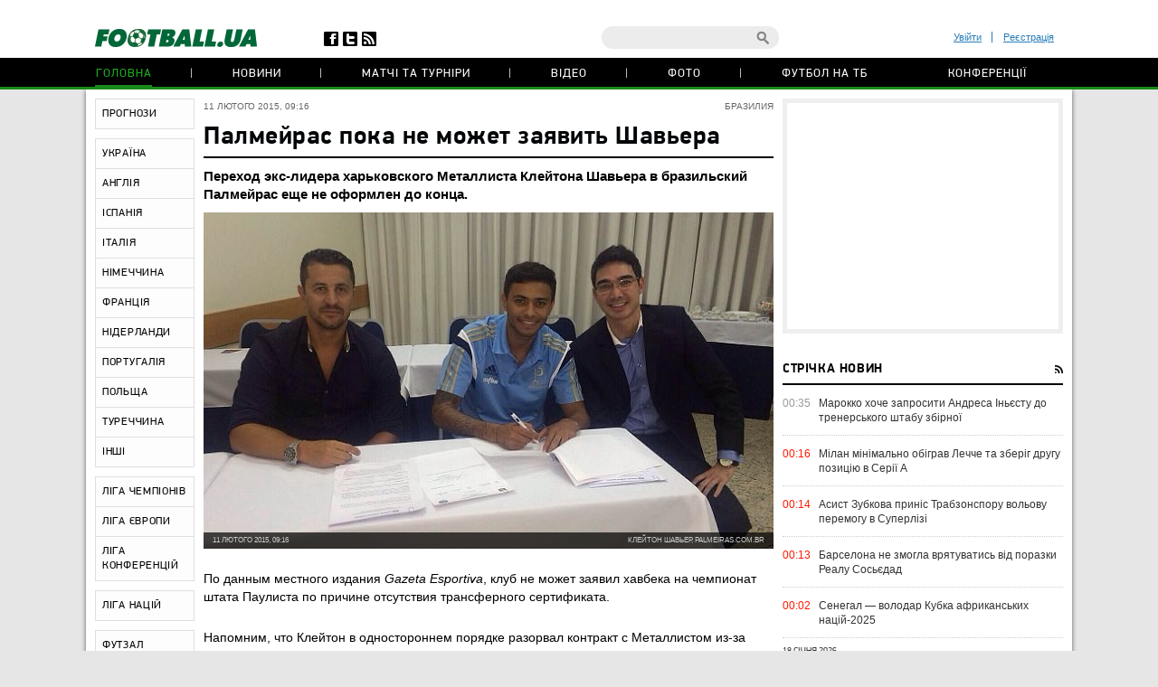

--- FILE ---
content_type: text/html; charset=utf-8
request_url: https://www.google.com/recaptcha/api2/anchor?ar=1&k=6Lftc2gUAAAAAGjG5_XH7yQ8aJYcku1vmqPTSXJ6&co=aHR0cHM6Ly9mb290YmFsbC51YTo0NDM.&hl=en&v=PoyoqOPhxBO7pBk68S4YbpHZ&size=normal&anchor-ms=20000&execute-ms=30000&cb=kjwtpij1elm4
body_size: 49480
content:
<!DOCTYPE HTML><html dir="ltr" lang="en"><head><meta http-equiv="Content-Type" content="text/html; charset=UTF-8">
<meta http-equiv="X-UA-Compatible" content="IE=edge">
<title>reCAPTCHA</title>
<style type="text/css">
/* cyrillic-ext */
@font-face {
  font-family: 'Roboto';
  font-style: normal;
  font-weight: 400;
  font-stretch: 100%;
  src: url(//fonts.gstatic.com/s/roboto/v48/KFO7CnqEu92Fr1ME7kSn66aGLdTylUAMa3GUBHMdazTgWw.woff2) format('woff2');
  unicode-range: U+0460-052F, U+1C80-1C8A, U+20B4, U+2DE0-2DFF, U+A640-A69F, U+FE2E-FE2F;
}
/* cyrillic */
@font-face {
  font-family: 'Roboto';
  font-style: normal;
  font-weight: 400;
  font-stretch: 100%;
  src: url(//fonts.gstatic.com/s/roboto/v48/KFO7CnqEu92Fr1ME7kSn66aGLdTylUAMa3iUBHMdazTgWw.woff2) format('woff2');
  unicode-range: U+0301, U+0400-045F, U+0490-0491, U+04B0-04B1, U+2116;
}
/* greek-ext */
@font-face {
  font-family: 'Roboto';
  font-style: normal;
  font-weight: 400;
  font-stretch: 100%;
  src: url(//fonts.gstatic.com/s/roboto/v48/KFO7CnqEu92Fr1ME7kSn66aGLdTylUAMa3CUBHMdazTgWw.woff2) format('woff2');
  unicode-range: U+1F00-1FFF;
}
/* greek */
@font-face {
  font-family: 'Roboto';
  font-style: normal;
  font-weight: 400;
  font-stretch: 100%;
  src: url(//fonts.gstatic.com/s/roboto/v48/KFO7CnqEu92Fr1ME7kSn66aGLdTylUAMa3-UBHMdazTgWw.woff2) format('woff2');
  unicode-range: U+0370-0377, U+037A-037F, U+0384-038A, U+038C, U+038E-03A1, U+03A3-03FF;
}
/* math */
@font-face {
  font-family: 'Roboto';
  font-style: normal;
  font-weight: 400;
  font-stretch: 100%;
  src: url(//fonts.gstatic.com/s/roboto/v48/KFO7CnqEu92Fr1ME7kSn66aGLdTylUAMawCUBHMdazTgWw.woff2) format('woff2');
  unicode-range: U+0302-0303, U+0305, U+0307-0308, U+0310, U+0312, U+0315, U+031A, U+0326-0327, U+032C, U+032F-0330, U+0332-0333, U+0338, U+033A, U+0346, U+034D, U+0391-03A1, U+03A3-03A9, U+03B1-03C9, U+03D1, U+03D5-03D6, U+03F0-03F1, U+03F4-03F5, U+2016-2017, U+2034-2038, U+203C, U+2040, U+2043, U+2047, U+2050, U+2057, U+205F, U+2070-2071, U+2074-208E, U+2090-209C, U+20D0-20DC, U+20E1, U+20E5-20EF, U+2100-2112, U+2114-2115, U+2117-2121, U+2123-214F, U+2190, U+2192, U+2194-21AE, U+21B0-21E5, U+21F1-21F2, U+21F4-2211, U+2213-2214, U+2216-22FF, U+2308-230B, U+2310, U+2319, U+231C-2321, U+2336-237A, U+237C, U+2395, U+239B-23B7, U+23D0, U+23DC-23E1, U+2474-2475, U+25AF, U+25B3, U+25B7, U+25BD, U+25C1, U+25CA, U+25CC, U+25FB, U+266D-266F, U+27C0-27FF, U+2900-2AFF, U+2B0E-2B11, U+2B30-2B4C, U+2BFE, U+3030, U+FF5B, U+FF5D, U+1D400-1D7FF, U+1EE00-1EEFF;
}
/* symbols */
@font-face {
  font-family: 'Roboto';
  font-style: normal;
  font-weight: 400;
  font-stretch: 100%;
  src: url(//fonts.gstatic.com/s/roboto/v48/KFO7CnqEu92Fr1ME7kSn66aGLdTylUAMaxKUBHMdazTgWw.woff2) format('woff2');
  unicode-range: U+0001-000C, U+000E-001F, U+007F-009F, U+20DD-20E0, U+20E2-20E4, U+2150-218F, U+2190, U+2192, U+2194-2199, U+21AF, U+21E6-21F0, U+21F3, U+2218-2219, U+2299, U+22C4-22C6, U+2300-243F, U+2440-244A, U+2460-24FF, U+25A0-27BF, U+2800-28FF, U+2921-2922, U+2981, U+29BF, U+29EB, U+2B00-2BFF, U+4DC0-4DFF, U+FFF9-FFFB, U+10140-1018E, U+10190-1019C, U+101A0, U+101D0-101FD, U+102E0-102FB, U+10E60-10E7E, U+1D2C0-1D2D3, U+1D2E0-1D37F, U+1F000-1F0FF, U+1F100-1F1AD, U+1F1E6-1F1FF, U+1F30D-1F30F, U+1F315, U+1F31C, U+1F31E, U+1F320-1F32C, U+1F336, U+1F378, U+1F37D, U+1F382, U+1F393-1F39F, U+1F3A7-1F3A8, U+1F3AC-1F3AF, U+1F3C2, U+1F3C4-1F3C6, U+1F3CA-1F3CE, U+1F3D4-1F3E0, U+1F3ED, U+1F3F1-1F3F3, U+1F3F5-1F3F7, U+1F408, U+1F415, U+1F41F, U+1F426, U+1F43F, U+1F441-1F442, U+1F444, U+1F446-1F449, U+1F44C-1F44E, U+1F453, U+1F46A, U+1F47D, U+1F4A3, U+1F4B0, U+1F4B3, U+1F4B9, U+1F4BB, U+1F4BF, U+1F4C8-1F4CB, U+1F4D6, U+1F4DA, U+1F4DF, U+1F4E3-1F4E6, U+1F4EA-1F4ED, U+1F4F7, U+1F4F9-1F4FB, U+1F4FD-1F4FE, U+1F503, U+1F507-1F50B, U+1F50D, U+1F512-1F513, U+1F53E-1F54A, U+1F54F-1F5FA, U+1F610, U+1F650-1F67F, U+1F687, U+1F68D, U+1F691, U+1F694, U+1F698, U+1F6AD, U+1F6B2, U+1F6B9-1F6BA, U+1F6BC, U+1F6C6-1F6CF, U+1F6D3-1F6D7, U+1F6E0-1F6EA, U+1F6F0-1F6F3, U+1F6F7-1F6FC, U+1F700-1F7FF, U+1F800-1F80B, U+1F810-1F847, U+1F850-1F859, U+1F860-1F887, U+1F890-1F8AD, U+1F8B0-1F8BB, U+1F8C0-1F8C1, U+1F900-1F90B, U+1F93B, U+1F946, U+1F984, U+1F996, U+1F9E9, U+1FA00-1FA6F, U+1FA70-1FA7C, U+1FA80-1FA89, U+1FA8F-1FAC6, U+1FACE-1FADC, U+1FADF-1FAE9, U+1FAF0-1FAF8, U+1FB00-1FBFF;
}
/* vietnamese */
@font-face {
  font-family: 'Roboto';
  font-style: normal;
  font-weight: 400;
  font-stretch: 100%;
  src: url(//fonts.gstatic.com/s/roboto/v48/KFO7CnqEu92Fr1ME7kSn66aGLdTylUAMa3OUBHMdazTgWw.woff2) format('woff2');
  unicode-range: U+0102-0103, U+0110-0111, U+0128-0129, U+0168-0169, U+01A0-01A1, U+01AF-01B0, U+0300-0301, U+0303-0304, U+0308-0309, U+0323, U+0329, U+1EA0-1EF9, U+20AB;
}
/* latin-ext */
@font-face {
  font-family: 'Roboto';
  font-style: normal;
  font-weight: 400;
  font-stretch: 100%;
  src: url(//fonts.gstatic.com/s/roboto/v48/KFO7CnqEu92Fr1ME7kSn66aGLdTylUAMa3KUBHMdazTgWw.woff2) format('woff2');
  unicode-range: U+0100-02BA, U+02BD-02C5, U+02C7-02CC, U+02CE-02D7, U+02DD-02FF, U+0304, U+0308, U+0329, U+1D00-1DBF, U+1E00-1E9F, U+1EF2-1EFF, U+2020, U+20A0-20AB, U+20AD-20C0, U+2113, U+2C60-2C7F, U+A720-A7FF;
}
/* latin */
@font-face {
  font-family: 'Roboto';
  font-style: normal;
  font-weight: 400;
  font-stretch: 100%;
  src: url(//fonts.gstatic.com/s/roboto/v48/KFO7CnqEu92Fr1ME7kSn66aGLdTylUAMa3yUBHMdazQ.woff2) format('woff2');
  unicode-range: U+0000-00FF, U+0131, U+0152-0153, U+02BB-02BC, U+02C6, U+02DA, U+02DC, U+0304, U+0308, U+0329, U+2000-206F, U+20AC, U+2122, U+2191, U+2193, U+2212, U+2215, U+FEFF, U+FFFD;
}
/* cyrillic-ext */
@font-face {
  font-family: 'Roboto';
  font-style: normal;
  font-weight: 500;
  font-stretch: 100%;
  src: url(//fonts.gstatic.com/s/roboto/v48/KFO7CnqEu92Fr1ME7kSn66aGLdTylUAMa3GUBHMdazTgWw.woff2) format('woff2');
  unicode-range: U+0460-052F, U+1C80-1C8A, U+20B4, U+2DE0-2DFF, U+A640-A69F, U+FE2E-FE2F;
}
/* cyrillic */
@font-face {
  font-family: 'Roboto';
  font-style: normal;
  font-weight: 500;
  font-stretch: 100%;
  src: url(//fonts.gstatic.com/s/roboto/v48/KFO7CnqEu92Fr1ME7kSn66aGLdTylUAMa3iUBHMdazTgWw.woff2) format('woff2');
  unicode-range: U+0301, U+0400-045F, U+0490-0491, U+04B0-04B1, U+2116;
}
/* greek-ext */
@font-face {
  font-family: 'Roboto';
  font-style: normal;
  font-weight: 500;
  font-stretch: 100%;
  src: url(//fonts.gstatic.com/s/roboto/v48/KFO7CnqEu92Fr1ME7kSn66aGLdTylUAMa3CUBHMdazTgWw.woff2) format('woff2');
  unicode-range: U+1F00-1FFF;
}
/* greek */
@font-face {
  font-family: 'Roboto';
  font-style: normal;
  font-weight: 500;
  font-stretch: 100%;
  src: url(//fonts.gstatic.com/s/roboto/v48/KFO7CnqEu92Fr1ME7kSn66aGLdTylUAMa3-UBHMdazTgWw.woff2) format('woff2');
  unicode-range: U+0370-0377, U+037A-037F, U+0384-038A, U+038C, U+038E-03A1, U+03A3-03FF;
}
/* math */
@font-face {
  font-family: 'Roboto';
  font-style: normal;
  font-weight: 500;
  font-stretch: 100%;
  src: url(//fonts.gstatic.com/s/roboto/v48/KFO7CnqEu92Fr1ME7kSn66aGLdTylUAMawCUBHMdazTgWw.woff2) format('woff2');
  unicode-range: U+0302-0303, U+0305, U+0307-0308, U+0310, U+0312, U+0315, U+031A, U+0326-0327, U+032C, U+032F-0330, U+0332-0333, U+0338, U+033A, U+0346, U+034D, U+0391-03A1, U+03A3-03A9, U+03B1-03C9, U+03D1, U+03D5-03D6, U+03F0-03F1, U+03F4-03F5, U+2016-2017, U+2034-2038, U+203C, U+2040, U+2043, U+2047, U+2050, U+2057, U+205F, U+2070-2071, U+2074-208E, U+2090-209C, U+20D0-20DC, U+20E1, U+20E5-20EF, U+2100-2112, U+2114-2115, U+2117-2121, U+2123-214F, U+2190, U+2192, U+2194-21AE, U+21B0-21E5, U+21F1-21F2, U+21F4-2211, U+2213-2214, U+2216-22FF, U+2308-230B, U+2310, U+2319, U+231C-2321, U+2336-237A, U+237C, U+2395, U+239B-23B7, U+23D0, U+23DC-23E1, U+2474-2475, U+25AF, U+25B3, U+25B7, U+25BD, U+25C1, U+25CA, U+25CC, U+25FB, U+266D-266F, U+27C0-27FF, U+2900-2AFF, U+2B0E-2B11, U+2B30-2B4C, U+2BFE, U+3030, U+FF5B, U+FF5D, U+1D400-1D7FF, U+1EE00-1EEFF;
}
/* symbols */
@font-face {
  font-family: 'Roboto';
  font-style: normal;
  font-weight: 500;
  font-stretch: 100%;
  src: url(//fonts.gstatic.com/s/roboto/v48/KFO7CnqEu92Fr1ME7kSn66aGLdTylUAMaxKUBHMdazTgWw.woff2) format('woff2');
  unicode-range: U+0001-000C, U+000E-001F, U+007F-009F, U+20DD-20E0, U+20E2-20E4, U+2150-218F, U+2190, U+2192, U+2194-2199, U+21AF, U+21E6-21F0, U+21F3, U+2218-2219, U+2299, U+22C4-22C6, U+2300-243F, U+2440-244A, U+2460-24FF, U+25A0-27BF, U+2800-28FF, U+2921-2922, U+2981, U+29BF, U+29EB, U+2B00-2BFF, U+4DC0-4DFF, U+FFF9-FFFB, U+10140-1018E, U+10190-1019C, U+101A0, U+101D0-101FD, U+102E0-102FB, U+10E60-10E7E, U+1D2C0-1D2D3, U+1D2E0-1D37F, U+1F000-1F0FF, U+1F100-1F1AD, U+1F1E6-1F1FF, U+1F30D-1F30F, U+1F315, U+1F31C, U+1F31E, U+1F320-1F32C, U+1F336, U+1F378, U+1F37D, U+1F382, U+1F393-1F39F, U+1F3A7-1F3A8, U+1F3AC-1F3AF, U+1F3C2, U+1F3C4-1F3C6, U+1F3CA-1F3CE, U+1F3D4-1F3E0, U+1F3ED, U+1F3F1-1F3F3, U+1F3F5-1F3F7, U+1F408, U+1F415, U+1F41F, U+1F426, U+1F43F, U+1F441-1F442, U+1F444, U+1F446-1F449, U+1F44C-1F44E, U+1F453, U+1F46A, U+1F47D, U+1F4A3, U+1F4B0, U+1F4B3, U+1F4B9, U+1F4BB, U+1F4BF, U+1F4C8-1F4CB, U+1F4D6, U+1F4DA, U+1F4DF, U+1F4E3-1F4E6, U+1F4EA-1F4ED, U+1F4F7, U+1F4F9-1F4FB, U+1F4FD-1F4FE, U+1F503, U+1F507-1F50B, U+1F50D, U+1F512-1F513, U+1F53E-1F54A, U+1F54F-1F5FA, U+1F610, U+1F650-1F67F, U+1F687, U+1F68D, U+1F691, U+1F694, U+1F698, U+1F6AD, U+1F6B2, U+1F6B9-1F6BA, U+1F6BC, U+1F6C6-1F6CF, U+1F6D3-1F6D7, U+1F6E0-1F6EA, U+1F6F0-1F6F3, U+1F6F7-1F6FC, U+1F700-1F7FF, U+1F800-1F80B, U+1F810-1F847, U+1F850-1F859, U+1F860-1F887, U+1F890-1F8AD, U+1F8B0-1F8BB, U+1F8C0-1F8C1, U+1F900-1F90B, U+1F93B, U+1F946, U+1F984, U+1F996, U+1F9E9, U+1FA00-1FA6F, U+1FA70-1FA7C, U+1FA80-1FA89, U+1FA8F-1FAC6, U+1FACE-1FADC, U+1FADF-1FAE9, U+1FAF0-1FAF8, U+1FB00-1FBFF;
}
/* vietnamese */
@font-face {
  font-family: 'Roboto';
  font-style: normal;
  font-weight: 500;
  font-stretch: 100%;
  src: url(//fonts.gstatic.com/s/roboto/v48/KFO7CnqEu92Fr1ME7kSn66aGLdTylUAMa3OUBHMdazTgWw.woff2) format('woff2');
  unicode-range: U+0102-0103, U+0110-0111, U+0128-0129, U+0168-0169, U+01A0-01A1, U+01AF-01B0, U+0300-0301, U+0303-0304, U+0308-0309, U+0323, U+0329, U+1EA0-1EF9, U+20AB;
}
/* latin-ext */
@font-face {
  font-family: 'Roboto';
  font-style: normal;
  font-weight: 500;
  font-stretch: 100%;
  src: url(//fonts.gstatic.com/s/roboto/v48/KFO7CnqEu92Fr1ME7kSn66aGLdTylUAMa3KUBHMdazTgWw.woff2) format('woff2');
  unicode-range: U+0100-02BA, U+02BD-02C5, U+02C7-02CC, U+02CE-02D7, U+02DD-02FF, U+0304, U+0308, U+0329, U+1D00-1DBF, U+1E00-1E9F, U+1EF2-1EFF, U+2020, U+20A0-20AB, U+20AD-20C0, U+2113, U+2C60-2C7F, U+A720-A7FF;
}
/* latin */
@font-face {
  font-family: 'Roboto';
  font-style: normal;
  font-weight: 500;
  font-stretch: 100%;
  src: url(//fonts.gstatic.com/s/roboto/v48/KFO7CnqEu92Fr1ME7kSn66aGLdTylUAMa3yUBHMdazQ.woff2) format('woff2');
  unicode-range: U+0000-00FF, U+0131, U+0152-0153, U+02BB-02BC, U+02C6, U+02DA, U+02DC, U+0304, U+0308, U+0329, U+2000-206F, U+20AC, U+2122, U+2191, U+2193, U+2212, U+2215, U+FEFF, U+FFFD;
}
/* cyrillic-ext */
@font-face {
  font-family: 'Roboto';
  font-style: normal;
  font-weight: 900;
  font-stretch: 100%;
  src: url(//fonts.gstatic.com/s/roboto/v48/KFO7CnqEu92Fr1ME7kSn66aGLdTylUAMa3GUBHMdazTgWw.woff2) format('woff2');
  unicode-range: U+0460-052F, U+1C80-1C8A, U+20B4, U+2DE0-2DFF, U+A640-A69F, U+FE2E-FE2F;
}
/* cyrillic */
@font-face {
  font-family: 'Roboto';
  font-style: normal;
  font-weight: 900;
  font-stretch: 100%;
  src: url(//fonts.gstatic.com/s/roboto/v48/KFO7CnqEu92Fr1ME7kSn66aGLdTylUAMa3iUBHMdazTgWw.woff2) format('woff2');
  unicode-range: U+0301, U+0400-045F, U+0490-0491, U+04B0-04B1, U+2116;
}
/* greek-ext */
@font-face {
  font-family: 'Roboto';
  font-style: normal;
  font-weight: 900;
  font-stretch: 100%;
  src: url(//fonts.gstatic.com/s/roboto/v48/KFO7CnqEu92Fr1ME7kSn66aGLdTylUAMa3CUBHMdazTgWw.woff2) format('woff2');
  unicode-range: U+1F00-1FFF;
}
/* greek */
@font-face {
  font-family: 'Roboto';
  font-style: normal;
  font-weight: 900;
  font-stretch: 100%;
  src: url(//fonts.gstatic.com/s/roboto/v48/KFO7CnqEu92Fr1ME7kSn66aGLdTylUAMa3-UBHMdazTgWw.woff2) format('woff2');
  unicode-range: U+0370-0377, U+037A-037F, U+0384-038A, U+038C, U+038E-03A1, U+03A3-03FF;
}
/* math */
@font-face {
  font-family: 'Roboto';
  font-style: normal;
  font-weight: 900;
  font-stretch: 100%;
  src: url(//fonts.gstatic.com/s/roboto/v48/KFO7CnqEu92Fr1ME7kSn66aGLdTylUAMawCUBHMdazTgWw.woff2) format('woff2');
  unicode-range: U+0302-0303, U+0305, U+0307-0308, U+0310, U+0312, U+0315, U+031A, U+0326-0327, U+032C, U+032F-0330, U+0332-0333, U+0338, U+033A, U+0346, U+034D, U+0391-03A1, U+03A3-03A9, U+03B1-03C9, U+03D1, U+03D5-03D6, U+03F0-03F1, U+03F4-03F5, U+2016-2017, U+2034-2038, U+203C, U+2040, U+2043, U+2047, U+2050, U+2057, U+205F, U+2070-2071, U+2074-208E, U+2090-209C, U+20D0-20DC, U+20E1, U+20E5-20EF, U+2100-2112, U+2114-2115, U+2117-2121, U+2123-214F, U+2190, U+2192, U+2194-21AE, U+21B0-21E5, U+21F1-21F2, U+21F4-2211, U+2213-2214, U+2216-22FF, U+2308-230B, U+2310, U+2319, U+231C-2321, U+2336-237A, U+237C, U+2395, U+239B-23B7, U+23D0, U+23DC-23E1, U+2474-2475, U+25AF, U+25B3, U+25B7, U+25BD, U+25C1, U+25CA, U+25CC, U+25FB, U+266D-266F, U+27C0-27FF, U+2900-2AFF, U+2B0E-2B11, U+2B30-2B4C, U+2BFE, U+3030, U+FF5B, U+FF5D, U+1D400-1D7FF, U+1EE00-1EEFF;
}
/* symbols */
@font-face {
  font-family: 'Roboto';
  font-style: normal;
  font-weight: 900;
  font-stretch: 100%;
  src: url(//fonts.gstatic.com/s/roboto/v48/KFO7CnqEu92Fr1ME7kSn66aGLdTylUAMaxKUBHMdazTgWw.woff2) format('woff2');
  unicode-range: U+0001-000C, U+000E-001F, U+007F-009F, U+20DD-20E0, U+20E2-20E4, U+2150-218F, U+2190, U+2192, U+2194-2199, U+21AF, U+21E6-21F0, U+21F3, U+2218-2219, U+2299, U+22C4-22C6, U+2300-243F, U+2440-244A, U+2460-24FF, U+25A0-27BF, U+2800-28FF, U+2921-2922, U+2981, U+29BF, U+29EB, U+2B00-2BFF, U+4DC0-4DFF, U+FFF9-FFFB, U+10140-1018E, U+10190-1019C, U+101A0, U+101D0-101FD, U+102E0-102FB, U+10E60-10E7E, U+1D2C0-1D2D3, U+1D2E0-1D37F, U+1F000-1F0FF, U+1F100-1F1AD, U+1F1E6-1F1FF, U+1F30D-1F30F, U+1F315, U+1F31C, U+1F31E, U+1F320-1F32C, U+1F336, U+1F378, U+1F37D, U+1F382, U+1F393-1F39F, U+1F3A7-1F3A8, U+1F3AC-1F3AF, U+1F3C2, U+1F3C4-1F3C6, U+1F3CA-1F3CE, U+1F3D4-1F3E0, U+1F3ED, U+1F3F1-1F3F3, U+1F3F5-1F3F7, U+1F408, U+1F415, U+1F41F, U+1F426, U+1F43F, U+1F441-1F442, U+1F444, U+1F446-1F449, U+1F44C-1F44E, U+1F453, U+1F46A, U+1F47D, U+1F4A3, U+1F4B0, U+1F4B3, U+1F4B9, U+1F4BB, U+1F4BF, U+1F4C8-1F4CB, U+1F4D6, U+1F4DA, U+1F4DF, U+1F4E3-1F4E6, U+1F4EA-1F4ED, U+1F4F7, U+1F4F9-1F4FB, U+1F4FD-1F4FE, U+1F503, U+1F507-1F50B, U+1F50D, U+1F512-1F513, U+1F53E-1F54A, U+1F54F-1F5FA, U+1F610, U+1F650-1F67F, U+1F687, U+1F68D, U+1F691, U+1F694, U+1F698, U+1F6AD, U+1F6B2, U+1F6B9-1F6BA, U+1F6BC, U+1F6C6-1F6CF, U+1F6D3-1F6D7, U+1F6E0-1F6EA, U+1F6F0-1F6F3, U+1F6F7-1F6FC, U+1F700-1F7FF, U+1F800-1F80B, U+1F810-1F847, U+1F850-1F859, U+1F860-1F887, U+1F890-1F8AD, U+1F8B0-1F8BB, U+1F8C0-1F8C1, U+1F900-1F90B, U+1F93B, U+1F946, U+1F984, U+1F996, U+1F9E9, U+1FA00-1FA6F, U+1FA70-1FA7C, U+1FA80-1FA89, U+1FA8F-1FAC6, U+1FACE-1FADC, U+1FADF-1FAE9, U+1FAF0-1FAF8, U+1FB00-1FBFF;
}
/* vietnamese */
@font-face {
  font-family: 'Roboto';
  font-style: normal;
  font-weight: 900;
  font-stretch: 100%;
  src: url(//fonts.gstatic.com/s/roboto/v48/KFO7CnqEu92Fr1ME7kSn66aGLdTylUAMa3OUBHMdazTgWw.woff2) format('woff2');
  unicode-range: U+0102-0103, U+0110-0111, U+0128-0129, U+0168-0169, U+01A0-01A1, U+01AF-01B0, U+0300-0301, U+0303-0304, U+0308-0309, U+0323, U+0329, U+1EA0-1EF9, U+20AB;
}
/* latin-ext */
@font-face {
  font-family: 'Roboto';
  font-style: normal;
  font-weight: 900;
  font-stretch: 100%;
  src: url(//fonts.gstatic.com/s/roboto/v48/KFO7CnqEu92Fr1ME7kSn66aGLdTylUAMa3KUBHMdazTgWw.woff2) format('woff2');
  unicode-range: U+0100-02BA, U+02BD-02C5, U+02C7-02CC, U+02CE-02D7, U+02DD-02FF, U+0304, U+0308, U+0329, U+1D00-1DBF, U+1E00-1E9F, U+1EF2-1EFF, U+2020, U+20A0-20AB, U+20AD-20C0, U+2113, U+2C60-2C7F, U+A720-A7FF;
}
/* latin */
@font-face {
  font-family: 'Roboto';
  font-style: normal;
  font-weight: 900;
  font-stretch: 100%;
  src: url(//fonts.gstatic.com/s/roboto/v48/KFO7CnqEu92Fr1ME7kSn66aGLdTylUAMa3yUBHMdazQ.woff2) format('woff2');
  unicode-range: U+0000-00FF, U+0131, U+0152-0153, U+02BB-02BC, U+02C6, U+02DA, U+02DC, U+0304, U+0308, U+0329, U+2000-206F, U+20AC, U+2122, U+2191, U+2193, U+2212, U+2215, U+FEFF, U+FFFD;
}

</style>
<link rel="stylesheet" type="text/css" href="https://www.gstatic.com/recaptcha/releases/PoyoqOPhxBO7pBk68S4YbpHZ/styles__ltr.css">
<script nonce="OC1cZe5STCRhKEU-tWP5Lg" type="text/javascript">window['__recaptcha_api'] = 'https://www.google.com/recaptcha/api2/';</script>
<script type="text/javascript" src="https://www.gstatic.com/recaptcha/releases/PoyoqOPhxBO7pBk68S4YbpHZ/recaptcha__en.js" nonce="OC1cZe5STCRhKEU-tWP5Lg">
      
    </script></head>
<body><div id="rc-anchor-alert" class="rc-anchor-alert"></div>
<input type="hidden" id="recaptcha-token" value="[base64]">
<script type="text/javascript" nonce="OC1cZe5STCRhKEU-tWP5Lg">
      recaptcha.anchor.Main.init("[\x22ainput\x22,[\x22bgdata\x22,\x22\x22,\[base64]/[base64]/[base64]/ZyhXLGgpOnEoW04sMjEsbF0sVywwKSxoKSxmYWxzZSxmYWxzZSl9Y2F0Y2goayl7RygzNTgsVyk/[base64]/[base64]/[base64]/[base64]/[base64]/[base64]/[base64]/bmV3IEJbT10oRFswXSk6dz09Mj9uZXcgQltPXShEWzBdLERbMV0pOnc9PTM/bmV3IEJbT10oRFswXSxEWzFdLERbMl0pOnc9PTQ/[base64]/[base64]/[base64]/[base64]/[base64]\\u003d\x22,\[base64]\\u003d\x22,\x22w4hYwpIiw6ErwrDDiBXDnCfDjMOKwrrCpWopwoTDuMOwA0R/woXDtU7ClyfDrXXDrGB1wo0Ww7s/w6MxHABCBXJJMMOuCsOSwq0Ww43CiEJzJjQbw4fCusOeHsOHVkMEwrjDvcKlw43DhsO9wro6w7zDncOdHcKkw6jCm8OKdgEfw67ClGLCqC3CvUHChSnCqnvCpFgbUVIawpBJwq/Dr1JqwoXCt8OowpTDicO6wqcTwoEkBMOpwrpNN1AWw7hiNMOmwqd8w5sTFGAGw64XZQXCncO1JyhxwonDoCLDtMKMwpHCqMK6wrDDm8KuOsKXRcKZwoQ1NhdPPjzCn8KcdMOLT8KKPcKwwr/DuiDCmivDq2pCYlhIAMK4fQHCswLDtlLDh8OVI8O3MMO9wr4oS17DssOqw5jDqcKlBcKrwrZqw7LDg0jCmChCOHp+wqjDosOgw7PCmsKLwpMow4dgH8KXBlfCg8KOw7o6wo/CkXbCiWgGw5PDklhVZsKww47Cv19DwpMBIMKjw659PCNTeAdObsKAfXEVRsOpwpApdGttw7JuwrLDsMKrbMOqw4DDmRnDhsKVNsKJwrEbTcKnw55LwqolZcOJWcOjUW/CrFLDilXCscKveMOcwoByZMK6w6E0U8OvGsOpXSrDmMOSHzDCsj/DscKReyjChi9UwqsawoLCvcO4JQzDsMKow5tww5zCn23DsBjCu8K6Ky49TcK3U8KKwrPDqMKpZsO0eghDHCsqwpbCsWLCpsO1wqnCu8OyV8K7BzPCrwd3wrfCq8OfwqfDi8KEBTrCunMpwp7CocKZw7l4dS/CgCIVw5ZmwrXDviZ7MMOpQA3Du8KbwrxjewJgdcKdwqEhw4/[base64]/DoD8PYFRbw5PDm2l1VsK0asKJORXCqcOaw5zDsBfDlMOvJGTDgsKOwodiw5w+byFiUzPDtsOmScOqcFFlJsOLw5NhwqjDlAfDrXtgwrXClsOfPMO5J2LCkSFXw7NwwpnDrsKqYmLCiXVFOsOdw7/DlsKFaMO+w4XCjXvDiEs2f8KESREtY8KsWMKSwqsvw60AwqbCmsKCw5LCuGUUw4PCvFkwfMOQwpIOO8K8E2sFe8Oiw4DDosO7w5XCnFLCvsKGwr/[base64]/w6XDmsKwPgkdHcKUC8O1w4vDo8Kww5XCt8OTKTzDrsKVRcKTw7LDgRPCv8OzEktSwrIrwrLDu8KBwr8SCcO2Q0/[base64]/[base64]/[base64]/wpd3c8Ksw64QSwFCw7hlDMOaOMOrw5QIfcKaGBgvwq3Cj8KowrpMw4zDocKoKHvCpSrCmVYRYcKmw6wvwqHCtQ5janRvaH0ywrpbe2FufMOmGwhBGW/DlsOqJMKTwp7DjsOEw5HDkQcqM8KjwrTDpDljFsO/w5tzN3rCtwZib20fw5/DrcOfwq/DsmXDsSNjI8OGXlQ5wr/[base64]/DosK0wrnDvsKBOMKDw6sFcsK+wobDrBXCo8KANMOaw6I3w6DDlBYrbFzCqcKLGG5PQ8ONDhUTHFTDgj3Dt8ODw7vDgQ80Hz41KwrDjcOfZsKEey4Twr8XNcObw5loE8OoM8O+woRPFlMmwp/DhsOCGSjDpsKCwo5wwpXCpMOow4DDoW7CosKxwqJpGsKHbGLCncOlw5vDjTJjIMOlw4M9wrvDjwYfw7zDusKsw4DDmMKzwp4rw4nCpMOUw51vAR4XLUolMCXClyFTQXYsRwY2wp8Yw4Z/[base64]/[base64]/DgBY+aCLDncOXwoUGHMKIw4FZMMKTHsO1w7Z9ZGjChCPChEzClEHDncOULTHDsDwpw7/DljzCk8OXJ0Aew7PCvMOqwr8hw4EyV21tckMuPcKfw7xlw4YXw6nDjR5mw7VDw5t2woIJwq/CusKXNcOtI2tuPsKhwrhrEMOLwrbDu8Kaw70BIsKbw5IvHVQET8O4U0fCrMOvwq1qw4VBw5PDo8O1GMKbUF/Co8OBwoYnOMOAdSJXNsKeXyUiF2VrSsKRTHjCvgzDnCVQKELCi0JrwrU9wqB9w4vCl8KFwpfCo8KCQsOKMGPDl0nDrwEIEcKZdMKLRS82w4bDvC9EW8K4w517wpwTwo5fwpIvw7nCg8OjccKydcOeV2I/wog3w4Yfw5bDoFgPF33DmGVHBRFxw69ZbQhxw5gjWCnCrcOeMToeSkdrw7PCsyRkRMK4w6UWw5LCmsOYMy40w7/DngMuw4sgGg7DhE9sNsOjw7dpw6LCkcO0f8OIKAnDvFhVwq7Cq8KlaVBdw4DCqDIHw5XCt2XDqMKPwog6JsKJwoV3T8O0cRDDrTRIwr5Ow7klwrDCoyvDtMKZIE/Dox7DlB/DvgvCjFxGwpoaQErCj0fCpVgtcMKLw7XDmMKMFiTCoEAjw7zDrcOmwr0DMHPDtcO0HsKPJMOJwq5rGDDDqcKtdQfDicKrBHZSR8Oqw5fCojjCjsOJw7HCliLCqDQew5LDvsK6EcKbw6DCisKmw6/[base64]/Dt8KXw6XCtjNow5PCmcK9L8KGw6nChcKOw6g0ZhwfL8OfRMOPEi08wpRECMOXw7TCriA3B1zDh8KmwqlYFcK0YG7DpMKaDl13wrJuwpnDnUrClHJmIzzCssKKccKvwrAAVCp/JgA9RMKpw6lOPsOqM8KETj9Kw6vDt8KowqYaRj7CjgnDpcKJEiNhbMKbOzbCg3PCnF1WcmIEw7jCg8O+w4vCuHzDocK3wr0mPsKaw7jClFzCusOPTMKDwoU6F8KZwr/DkXvDlDHDhcK6wpPCqzvDrMOtYcOAwrLDlHRtGMKlw4ZMbcObVjpqXsK+w40rwqdhw6TDlGM0wrXDnG1NbncjHMKoAyk+GVrDogJ/YhJ6FgI8QBvDtxzDv1LCgh3CksKQLgXDlAnDo3Bdw6HDjgMQwr8fw4LDuFvDhn1BXmHCiGAMworDrzTCv8OpKGjDszNWw6ohHG/CpcKbw5N9w5vCmggOGCtNwp8Vc8ORHlvCmsO7w6MrVMKQH8Kfw7stwrpwwoUbw7HCoMKlcDjCghbCtsK9Q8ODw45Mw5vCnsOjwqjDvjbCvwTCmR0bH8KHwp8Zwq4Qw61cUsOle8K/wojCnsO5YkzCtXHDpMK6w6jDs37DtsKjwrNbwqgCwrsUwq11XsO4cFLCjsORRUFUJMK9w6MCYEIlw6QDwqjDl0NoWcO/w7Etw7VYF8OpBsKsw5fCjcOnf2fCuX/CrAXDgcK/[base64]/LMKww5klw58QK8KXw57Ch0/CpznCicOZw4HCjcOnXyLDrxrCtnJiwqBbwptfKFc9wpDDh8OePmldIcOXw5BCa1gIw4Z9JxvCjWZWQcKEwqEVwp5KD8OoesKRDRYvw57DgABpB1QzGMORwroWX8KvwovCmlMjw7zCvMK1w70Qw5N9wqHDl8Kxwr3Ci8KaNGjDhcOJwoBuwpkEwrEkwqN/PMKTL8Kxw781wotBIC3CuDzCgsKPTMKjXVVWw6sOQsKhCzHCpzMVY8OCJsKxCsKQb8Orw5rDmcOEw63DksKFIsOSe8KUw4zCrHgjwrbDgS/DssK0SxTCs1cLPsKgWsOcwo/CiigMOMK1K8OewrhMS8OwCzMjRgfCmgYQw4fDnsKhw7BRwrURJUI7CCLDhWPDuMKmw4U9WG1uw6jDphLCs01DahMofcOuwrNnDA4pHcOBw6jDhMOocsKow7NQT0QbLcO/w7gNNsOmw63CisOwCsOqCAB5wqzCjF/Dj8O/PgzCtsOYcUEPw7TDkWTDo0nCs0s3woRxwq4yw6shwpjCmAXDuAfClQ9Dw5Umw6QHw4vDqsOIw7PClcOwQ2fDs8KvGms7w5IMwrpAwo1LwrQyOmkHw4TDjcOQw4bClMKRwoQ/Z0h2wqt4fVfCjsO7wq/CrcOfwqA2wowPBXgXKhNzOFdLw4gTwp/[base64]/DtUDDuV5+blkoNMOSwqDDi8OjP0XDmMO2YsOAKcO7w7nChicoaHNywrrDrcOkwqJAw4fDu0jCuyjDhVwdwrPCkETDmB/CpmIEw5ESCHdHwp7DnxDCo8Kpw7bCoy3CjMOkBMOqO8Ohw4gSI28qw49Uwpk5YDnDvEzCrV/DpjHCtDbChcK7M8KZw44pwojCjnbDi8KlwrV4wo/DoMOyIldgNcOsNsKuwpc/wq45wpwWNUjDpTPDvcOgeAjChcOQYmdIw5YpRsKMw641w7I+fmw0w77DlzbDnSPDucOXMsKGGHjDthxOdMKCw6rDvMO9wozCpWhwHg/Cul3CnsOjwozDhmHCkhXCtsKufmfDllTDm3vDlx7DlFPCvsKdwrEcTcK0cWvCqXZ5HR/ClsKkw5IYwpwoYMOQwqF5woXCmsOSw4tywobClcKxwrPCvnrDn04Owq/DiDLCgwYdSkNMcWw1wrZsWMOhwoZ2w6VhwoDDhCHDklxRKAJmw7bCrMObPgQnwqfDvMKOw57Cg8OqMCvCqcK3E0rCvhjDt3TDlcOIw73Cnj1UwoNgSx9dRMKRJUPCkHgAY3rDicKRwqzDj8KgXxnDiMOVw6BvPsK9w5LCpcO9w4HCi8KbbsOiwrt/w4EywovCnMKOwr7DhsOKw7TDn8K4wpXCnWVNDxvCr8OgRsKoAXhnwpAgwoLCm8KVw7bDuDzCmsKWwrrDvwBqBVwLNHzCoEjDjMOyw599wpcbKcOOwqnCs8OPwpgSw5Vbwp0Bw6hMw79ET8OOFcK+BsOQXcOCw4I1CcORfcOUwrzDqi7CucO/NlvDs8OAw5pbwoVEG2tXS23DrD9Nwp/[base64]/IMOkUcKHYMKXwqnCgcKvwo00HcK/wqwtPxvClgAGNGnDtxRKf8KJFcOKIyMTw7hfwq/[base64]/woI+w6vDkUvCq8ORbsKtEsOWEgDDksKJw6tSJELDrG0gw6dbw4vDsFsaw6kfY21dS2nDkSwzJ8KAMMKYw4pyTsKhw5HCkcOIwrwFFiTChsOLw7/[base64]/[base64]/[base64]/CmEhvwoY1w5TDkMK2KVXCqE7DhcKeFsKTasOuw4c3RsKJGsKvaH7DvgJzFMOmwpfCvhcNw7LDlcOUU8KSeMKePVxAw7Fcwrpowo0nAS4ZVU3CuDDDjcO3UQgHwoLDrMOmwojDi01Nw45pw5TDnVbDumEsw5jCjcKeVcO/fsO2wodmE8KnwpUqwr3CtcO0URoFWMONLsK5w6/DjH04w50OwozCrXPDoH1xEMKDw686w4UCPFnCqsK/SFXDmUdcfsOeP37DoWfClHvDhlZpO8KfCMO1w7vDvsK8w4jDgcKpAsKnw57CkF/[base64]/DnsK3w4PDm2zCl8OZOg8xRS7DhMONwrN/[base64]/[base64]/[base64]/Cl8O4cC/DkMOvwoPCpkbDqDFtw6HCqcKbLMKjwpnCgMOUw5UCwqVeMsOiLsKAOsOowqTCnsKowqDDr2PCjQvDn8OdZMKBw7bCoMKlUcOhwqInYBHCmhvDnVZWwqjDpix8wpPDrMOGJMOIWcO8NinCkTDCkcO6HMOewo52w43Ct8K+wqDDkDgbMsO3CGDCoXXCtFDCgk/DhX89wrAeG8Kxw4rDvsKywqUWaUjCuw5JNEfClcOYVsK0Qxhjw70xW8OCVcODwofCkcO0VlfDj8K+w5XDlCpkw6PChMOBEMOKcMOpNgXCh8OWRcOmaCsjw6chwrXClMKlPMOBOMKcworCoD7DmGgFw7/DhQvDtiJiw4rCpw8Xw6tVQTw8w7Yewrl6AUfDkBzCuMK6w6TCpWnCrMK4E8OHB1FrTcOWNMO4w7zCtnrDmsOBZcKKbAfCjsKjw5nDrsK2KSrCjcO5JsKIwrNfwo3DrMOCwobCuMOnQijCp3zCk8Kww7kqwobCs8KKJBkjNV5uwp/CmEp8CS/Co1Vvw4vDpMKxw64+NcOYwpxBwpxNw4cfWwnDlMO1wqN6aMOXwqUHasKnwpFYwr7CsSRiG8KEwprCiMORw659wrHDpBPDj3cdEQsTXw/DhMKtw4heTF1CwqjDi8KWw7HCuVPChsOnAUA/wrfDrz8vG8KRwqDDusOGbcOOBMONw5nCqHp3JlrDtTDDlsOVwoXDt1rCs8OBOmbCr8KBw4o9UnfCjFnDrgnDoTTCiykuw4nDvUVacBUwZMKWQjExWQbCkMKsZ1o+X8KFNMOmwqcew4oXScOBRmkxwo/CkcKMNAzDm8KLKsK8w45RwqQuXCtfwpTClkXDvgZEw68Aw65mKcOZwqFmUHLCkMK1an8Iw7jDk8OYw4jCisOsw7DDlgvDkBTCm3TDqXHDvMKEcUbCl1g/LcKKw5htw5bCl0rDlMO2ISLDtVzDv8OpWsOwIcK4woLCkn8zw6UnwqEZCcKtwo1GworDoE3DqMK/[base64]/CvsO9Fz/Dm8OWwrDDpDNZJnnCtcK3wrhsbsKGwpAfw6AHDMOXRBYOC8OFw4RLQE9iwqgCbsOtwqkywo56DMOSNhXDlsKaw4Afw4/DjsOrCMKxwohTSMKUa1fDklbCsmvCh3BIw4oVfAp9OB/[base64]/EcKfVsOtb8O6w73DqsOgwoXCg0kxw6INeXBdVy48CcKPQMKJD8KEWMOKXjkAwro9wrrCjMKeJcOPV8OlwqQdOcOmwqkhw4XCr8KAwpBlw7tXworDmQEZZTDDkMOYW8KtwqLDosK/O8KkPMOlHF7Ds8KXw53CjjFUwoPDssKUPcOqwoptAsOawozCsWZrYGxIwrRgEF7Dtgh5w57ClMO/wrwRwqTCi8OWwq3ChcOBGjHChjTCvR3Du8O5w59SMcOHaMKLwq06YDzCoDTCgXA9w6MGAXzDhsKXwp3DrzgVKht1wqR5wqhWwodECmjDtE7DtEk1wpF6w6R8w5Jew4nDtlvDn8K1wrfDvcKVKycGw7DCgQbCscKBw6DCuTjCuGMQe154w7/CqhnDni52FsKvZMOfw6dpEcOhw7LDrcK1JsOdc08lFF0JRsObMsKfwpF/[base64]/woDDncOHwrzCl8KrD8OfwrXCp37CkcKvwpxUTcKSPg5HwrLCmsKuw6XDmwbCmntmw7XDvHQ6w7hFw4HCucOLHTTCtMOrw7ZVwp/Ci0sGAxTCiV3DksKtw7HCvcKeGMKtwqZlG8OZw4zCosOzRTfDvlDCs2plwpXDnFLCtcKgBjxCJkLClsOXR8K/Il/CtwbCncOFwr0jwqTCqwfDmGlow6/DoULCvTfDjsO+YcKRwozDrHwXJ3bDoWgeG8OeYMOWXnwmBWzCpk0ZMWHCtiMuw5ZbwqHCicO2Q8Odwp/CtcOdwrvCm2BadcKbWWnCrBsYw73CncKeUngdIsKtwrk+wr93LnLDmMK7f8KLcWzCmULDhsKrw5FqDVckDUpGw5IDwr9QwrnCnsKDw7nCnkbCky9qF8KIw4YhdRPCsMOlwphvLSpEwqVQcsKkaQvCtBsRw5zDtwrCt3o7ZzJQMxTDkSMJwrvDt8OvLTF/K8KewqNGHsK5w7DCiRA1DE1CXMOXYMKKworDh8OUwoIuwqjDmhDCvcOIwo07wogtw6RcYjPDs1gGw6/CiEPDvcKLS8Kawo0Wwq/ChcKgPsOJQ8KgwoZAaUXCpEBgJcKvcMOeH8Kiw6k/AGrCgcOAR8Kxw6HDlcOwwrsOLylbw5/CsMKsAsO3wqMCOgXDhCjDnsO+c8ObW0QowrvCusKNw6kxGMOUwox+asOjw6d3e8K/w4tMCsKHWw1vwoN+w7bDgsKEwo7Ci8OsC8OgwobChWIBw7vClW/CpsKVe8KpEsOCwpVELcK/GcOWwq0gSsOOwqDDt8KhZUsgw7dlPsOJwpBPwol7wqjCjBnCn3XCh8Kewr7Cg8KswofChSLCscKqw7bCscOiRMO6QlsFGkgtFmXDjkYFwr/[base64]/DkiBhDhgsw7vDucOgZ3rCqcOXw6TDqCrDoHHDrSzDqyUew57DqMKcw5HDsHQ2JFQKw45tZcKDwogfwrPDuxLDrwzDuAx2cD3DvMKBw7LDoMOJfnLDnjjCu3HDpSLCvcOpQsKuJMK3wpQIKcK6w4o6UcKswq11ScOYw4JIUS5/VWzCvcKiCwTCunrDmULDvBDDthRuJ8KCVQsQw7DDoMKuw5N4wqxRHsOlYj3DpgXCqcKqw6lNeF3DksOZwoQxdcOZwpbDj8KjcsOlw5fChBQZwrfDlBdTAsKvwrfCtMOXPsOIHcOTw4wlZMKNw5h4WcOiwrjClx7CnMKOMmXCvsKqbcKkMcObwo/Dt8OHcTvDk8OlwobCssOXc8Kkw7XDlcOBw5ZUw4w9Fko7w4RFbWcbdBrDqkzDqcO3G8KjXMOZw6g4B8OrNsKsw5kEwoXCuMKiw5HDjSTDtMKidMK3YBdmTxHDs8OgGMOQw4vDu8KbwqRVw67Dmz40W0zCtg4+bloSGl8Zw6wXEcOmwotGSgTCpj/DvsOvwrBNwpZCOcKDNWDDoScmaMKsXANbw4jCh8O1dsKYcyRGw5NYVHfClcOjRgDCnRp2wq3CqMKtw4EIw77Cm8KzfMO7YF7DnHfCvMOqw67ClUY7wozDsMOhwpTDlyoIwoRMwr0JfsK5b8Oqwo3Co1lLw5RuwofDo212wp3Cl8KgBCjDvcOnfMOJCSFJKX/Cl3Z9wp7DucK/Z8OPwobDlcOLVyYWw4RmwrwLLMKhNsKpOBpeIsOVXD1tw5czCcK5w5vCtWxLZcKgZMKQdsOEw7EQwp4AwqDDrsOIw7LCpwYOQkjCkcK5w4oNw74IOibDlU3Dt8KIIj7DicKhwpfCvsKIw7jDhRAtfjQ/w49/wqHDnsO9wooMS8OswqXDqDpfwoLCv1rDsDrDs8Kkw6EvwrA8cGt0wrM3FMKNwr8BR3/CiDnDt2Rkw6VdwpMhPhTDuFrDjMK1wpt6A8O4wrLCnsOvK3sFw606RiUQw64NAsKsw7ZdwrpEwqk5CMK/KsKxwp5cXiMXM3fCtR5lLGnDk8KdDMK+YsOoCMKZA3EVw5k9WwDDn27CpcOwwrTDlMOgwo1TGnvDnMO8DnzCjAlgGVxRHsKpBsKTVsKdw7/CgxrDlsOzw7PDvREdNih+w7zDt8K0AsKsZcKxw7ApwoLCqcKlKsK8w7sBwqXDnx4ETHlOw6fCrw8zM8O5wr8UwqDDu8KjcxFfCMKWFRPCukrDksOlJ8KtGiPDusOZwr7DjUTClcO7REQUw7FzHh/CtT1CwppEeMODwrsmIsOTZRPCr39uwqEsw4nDv0J1w51JNsOoCWTCsCPDrntEehFUwqlXw4PCjHFMw5lFw591BiPClMOWQcOowpXCihMOYT9/ITjDoMOTw5bCk8Kbw6pMWsOUR1RZworDpg54w6HDj8KrBCTDvcK+w5M1fUbCqyhLw64RwprCgwkIZ8OfW2h7w5wDDMKjwo8IwpBDW8OuesO3w7YnOwnDu3jCksKLLsKmEMKmGsKgw7/CncKAwp84w6HDk0Esw57DiAnCnTZKw6MzKsKNUQPCjMK9wobCqcOiP8KbYMKQFh0uw4NOwp8jVMOlw4LDiTTDgiVaMcKWE8OjwqnCrsKlw5rCp8Ogw4PCncKuacKaNAd2IcKAEzTDj8OYw5BTVyAQUSjDgMKYwprDritjwqtww6QzPRzCj8Ogwo/CjsKdw7gcE8OZwonCn2zDvcKnCW0CwpvDqGcUP8O3w449wqIhccKnZBxEb2FLw71pwqfCjAhWw5DCusK5IG7DiMKsw7XDvMOSwpzCncKFwo9wwrt+w7rDqF50wofDoFw/w5LDl8KmwqpBw6HCrTI6w7DCt1jCnsKswqwWw5EKd8O2AQtOwoHDnzXCinLDqUPDnXzCv8OFDFRbwo5bw5LDmjnCmMOmwog8wrRxfcORw4zDssOCwonCsjwtwp3DpMOIOjsxw5/[base64]/DkUx8QsKJLsKZwq3CsMOQDT9SekLCtVFTwqPDgF8Pw6fCv0rDo0xdw5NsElLCj8Kpwrhxw5LDhnFLJMKUOMK5FsKdYSNGTMKYK8OEwpdpHCPCkn3Cr8KeGGp9OlxOw4RBfMKuw6tjw53Cl1RJw7bDpxTDk8OXw63DiwTDkQ/DoyVnw57Dgz4rY8O+PwHCuyTDkcOZw7o7C2hUw5s2DcO3XsKrFmpWPTjCnlnCjsOZH8OiJsKKQk3Cq8KZJ8O/[base64]/[base64]/DgcOiwrxaw4ogw4nDt8O3RcOmwrgnSMKnwoIkw7LCuMKDw6JCDMK5GsO9Y8O/w49yw7osw7tcw7fDmDcwwrTCg8K9w4cGDMKsEXzCmcKWe3zDkXzDm8K+wobCtzJyw6PCj8OnEcOSJMOEw5Ena0Ukw4TDpsOuw4U1b3HClMOSwq7CmmE3w7XDjcO9WnzDqMOELxrDs8OREhLDrUoBwprCuiLDnW8Lwrx8YsKkdh5fwp/DmcK/w6jDrMOJw7PCsGURFMK8wo/DqsK/NXchwofDmWFMw6TDg0pRw5/CgsOaFXvDpmzChMK3OkZqwpTCgsOdw6cxwr3CqsORwrhewq3CjcOdBQpFcyxyMcKDw5fDgWt2w5wjAFjDgsOMfsOZT8OkBFl6wpnDjD4AwrPCgW/DosOpw6o8R8OgwrtbXMKccMKNw68kw4XCncK1ZErCkcOew4/CisOXwpzCm8OZbyUZwqMReHXCrcKUw6bCicKww4PCiMKpw5TCgDXDjFd4wrnDusKgBQhYcz3DhD9xwpDCp8KMwp7Dl0jCs8Ksw701w4/[base64]/[base64]/PMOKJMK5wqHCp8Kzw6BYw4LCoMKdw7paQMKbaMOUKsOBw7/[base64]/CtsOfMD59wqHCnE/Chw3DlWrClCUlT8OSBcKVwrQ/w7bDnRFwwqzCvcKAw4XCtnHCowxIOD/CsMODw5UBFkJIMsKnw6fDnTrDjBJtewfDgcKNw5fCk8OMBsOYwrTCl3JwwoN1J1JwO37CksOAS8Kuw5gFw4LCuAHDsG7DiXkLTMKCWCoRShoiXsKBI8Khw5bCmi/DmcKQw54dw5XDrwjClMKIQcOTDMOmEF56L141w7Y7Rl/DscOsSVYxw5rDpn9CR8ODRkHDk07DqVM3OMOHLyjDusOqwrXCgGs/w53DgCxcF8OVNnctREDCgsKVwrxsUwnDlMOqwpDCv8Kmw7Qhw5XDosOTw6TCgnrDoMK5w7/[base64]/DuMK3RwfDowPDhgrDsXvCu8KlFsOeDw/DtcKVQcKhwq1lKHjCngHDmBzDthU3wq/Dry8PwqvDtMKlwoV1w7l4FELCs8KkwpMjQWo8X8O7woXDuMKNe8O4BMKTw4NjOsKVw6XDjsKENEVpw7jCpgVnU0gjw7zCtcO6T8OeZxLDl2Vqwo4RC2/CnsKhw5pJK2NzLMK1w4kVRsKHccK2wpNkwodCWyjDnXZcwrrDtsK/E318w7A1wqRtF8KVw7rDiW7DicKeJMOXwqrDrERyCCXCkMOjw7DCljLDnjIUw79zF1fDnsOpwrA0bMOwDMKdXWpJwpfChVEfw4kDZVXDlcKfGzNpwp1vw6rCgcKHw6AjwrjCj8O+aMKhwpsDZwxiHAJVdsOEIsOowocGwo4Fw7ZXecOwfXd/BCI7w4TDtDbDtMOZCwFaU2cOw5bChUBPRFNOMD/[base64]/FxEPwrFBQsKMQsKDwpnDhSfDqsOEw4DChVQhU8KGez/CvFtJw45MaSxVwo/[base64]/DqEbCvsK2NyvDnVPDjVzDskXDvMKdw5NIw7vCgxPChWdDwq0ew5hWIMKmecOfw6tXwqZzw63CklPDqXYPw47DkRzCuQ/DuDQEwpnDkcK4w41XSibDgh7CucObw6c9w47DjMKUwoDChmbCqsOKwqHDpMOww7IVVB3CpWvCuz0GC2DDm0Ijwo4Fw4rChVzDiUTCqsKTwrjCrz0ywq/CgsKYwq0TfMK3wot+OWDDjmETGsKIw6sKw7rDsMOwwoPDucO0BBbDn8KhwoHCrQ3CosKDMsKGwoLCusK8wp/CtT4xOMKyQC9yw65ywptawrUkw5puw7TDpkAiF8OawppzwpxyM24rwrPDqAnDv8KDwqzCvCLDvcKow6XDl8O4FGlTFGFmEmMgHsOYw7/[base64]/DmcO4c2PCnCtKwr3Cvw5FwrXCkMK4w7FhwpjDhHILVTbDv8OLw6JaDcKFwobDhFbCo8Oyfg/CiWExwrjCoMKdwoknw5w0YMKDB0tXVcKrw6E+PcO0dsOWwozCmsODw4nDlABONMKvbsKtXh3Cgm1OwptUwrEEQcOpwq/CgwHDt0pNFsKlQ8KEw79IGyxCJzsnaMOewq/CuCLChcKiw5fCqhYpHygZFh5aw4Etw5HCnm5/wqrCuibCoA/CusOMPsOlScKVwoppPhLDi8KFdF3ChcOgw4DDiS7DkgJLwpDCs3QQwpDDmQvDscO+w4JdwqDDgMOkw5QAwrMiwrxJw4sbLsKSJMOAPWnDncKGKUQsesK7wpkKw57Do13CnCZzw4nCq8O/wpJ3I8KEdEjDv8KpasOHZSLDt3jDoMKzeRhBPDzDt8O9TWDCjMO6wpvCgQrDuTDCk8KbwphkdwwqLcKYQkp4woQEw55DCcK3w4FaCWPCgsO2w7nDj8KwQcOdwq9rVj7CtXHCpMO/[base64]/[base64]/DmcKaGj3ClMKZdMOgWDdcUcKjC2HCsBAzw7nDvzXDrEbDqwbChWPCrVEcwprCvw/Ci8OqZiQVbMOIwr0Bw4Yzw4rDszQ5w5NDc8KkRxjCr8KLE8OZVn/[base64]/MBxBwqsLwoHDiUVywqrDoxZbwprCkcKZHm9NFT0af8KvHH/DlyNmQSBvGD7DoCDCtcOnOnAmw4FhJcOOI8KaYsOqwowxwpLDpUJ5CAXCvDVQUyJow4FUaw7CkcOlNkPCrWxOwpIILDQ8w4bDtcOXw7DCmcOAw501w4nCqgdlwr3DvMO8w7HCusO0XxN7BcOrAw/DjsKPb8ODbizCvgAbw7vCs8O6w5vDj8KXw7xRZMOmDGfDo8OVw4Mvw6nDqz3CrsOdX8OtesOYe8KuZktMw7hTB8ObD3/DlsOcUDLCvkTDr24qScO8w5kLwpN/wqp6w7V8wqRCw5JYLngAwqpNw6tCHnHCq8KdN8KpX8K+E8KzVcO3eW7DlhAcw6NQZzDCn8O+dScJSsOzUjzCs8O2RsONwrfDq8KmRg7DjcKMDg3CocO/w6/CncOwwq4fQ8KlwoIrERTCgSjCj0fCgcO6RcK+B8OtZ2xzwr/DjBFZw5PCsyJxQMOdw5AcPXk3w5nDjcK5GsOrdkwCNUrCl8K9wo0wwp3DskLCgQXCkwXCqUpIwo7DlsOuw7kmKcOxw5nCq8Kaw708fMK9wpbDpcKQQMONQ8OBw5tGBg8Zwo3Cj2zDhcO3QcO9w60Sw6h/MMOlVsOuwpU4w6ZuUVTDljhxw4nDjiwKw6YmBSLChMK2w77Cu1PCimRqZMOmUCPCv8Ojwr7Cr8OnwpjCimcfG8KWwpIuViXCtcONwoQpFA81w7jDi8OaSMOew4VeYifCt8K5woIWw6tIRsK/[base64]/[base64]/CrsKsw7XCpR5ePxJew5pzSsKweDvDqHnDlsO9KMKMH8K6w7jDvQ7CvcOjdcKxwpfDk8KyLsOcwolDwq3DjBYAY8OywptzZ3XCtXvDrsOfw7fDn8OWwqtxw7jDhgJmFsKVwqNcw6A6wqlFw7nCnsOEdsKkwqbCtMK4aWJrfRzDvxNSDcK/w7YqKFtGZk7DkgTDksKdw7hxAMKDw75PbMOew6XCkMK2X8KMw6tawo1ww6vCjGXDl3bDocO4KcOhbMK7wrPCpH14byokwqHCocKDecObwqNfbsOnWW3CnsKUwpbDlQfCgcOwwpDCqsO3NcKLUWV7PMKWEytSwqxOw4DCoEt9wq8Vw48jZHjDgMKqwq89CcKLw4/DowNvfMORw5bDrEHClhV+w50jwpIwAsORS20ywoLDicOJE39yw6wdw6HDjTZCw7fCpikWbTzCmD4BQ8KKw5rDnklqCMOaQVEqCMOUFQUKwoDCrcKUJADDr8KEwqfDiwgCwq7Do8O2w60NwqzDj8OcJMKONSNrwrfCmC/DmXgJwq7ClDFpwpTDpMK5QVQdasOPAxFvVVrDvsK/U8Kvwp/DpcOlTX08w5BjIcKCeMO3E8OTIcOAFsOuw73Dp8KDPD3CjEgowp3ClsO9S8KPw48vw7HDrsKjeRhga8KQw5DCi8O/FgFvcMOfwrdVwobDrFzCoMOswohddcKTO8OlFsKCwrzCsMOVBnF2w6A8w6oNwrnClE/CkMKnNcOmwqHDtyoGwolNwodswrVywrrDvVDDiyXColN/[base64]/DsX50BsO7XsKMDSRda8OHwqHDh00XfUbCqFpMZWo8VFDDo3rDjhfCiQXCi8KwBsOEEsKIIsK5McOUZmBWHTF/X8K0S29Dw73CkMOyasKowqttw64jw7TDrsOQwq8SwrnDsWDCvMOQJ8KywpZ7NVYLPh7CnB8oOD3DoSzCqmE4wqUSw6zClj4cYsK5FsOUG8KiwpjDqlxGSEPCtsOqw4YEw6gXwr/CtcKwwqMSfQcgA8KFWsK1wqEfw5tAwrI5FMKtwqNSwq9Xwp1Uw6LDm8OWKcOPYA0sw6zCqMKVMcOECjzCjsOSw57DgsK3wrgodcOdwrbCpzvDgMKVw7fDhsOQa8OUwpnDtsOERcKrwqnDm8Olb8OYwpldEcKMwr7ClMOqccOUUcOdPgHDkSA4w7R4w6/Ct8KqGcKPw4HDlldBwrHDpsK0wpMQfTTCncOSTsK2wrDCllLCsB9iwqYiwr0Gw7RvPkXCp3USwrrDscKBd8KHH0zCncKywocZw67DvQR0wrRkGinCvlXCvCd+wqcxwpZ8woJ3SHzCscKUw7Y6UjxtTBAwPFlNSsOufg4uwo1LwrHCicKrwpp+PDdBw4UzIy5Twr/DtcOpd3TCkwpKFMOhFGgtR8KYw43Dh8Odw7ghDsK6KUU5XMOZSMKFwqhhW8Knd2bCk8KTworCkcOCOcOHFDXDjcOzwqTCuivDmMOdw59Zwp9TworDusKbwpofdg5TYMKvw6l/wrDCmQM9wosDTMOiw58VwoQyC8KRR8ODw4XDpsKYM8KUwpQQwqHDiMKjDAYQN8KcBhPCvMO5wqx0w4Z4wrcfwr/DhcO7P8KnwoTCvcKXwpUcdkLDocKrw5DCt8K8OygCw4zDscK5MXHCvcOhwqDDjcK+w6jCpsOcw6g+w6LDksKpScOrf8OcNBHDvULCjMKDYgPCg8KMwq/[base64]/CqMOrRsOuBitoITAXdh16wpdOVsKlG8OFw4/Ci8OQw6vDng3DoMKGDWnChVvCtsOdwoYwFSICwrh7w5kfw7LCscOPw6PDgcK8VcOzIHk3w6MIwrd1wp9Jw7DDmcOTYD/[base64]/[base64]/CjzpZIcOUScK6HsKDw4zDjsOaFsKlAsKNw4rCmCDDs1fClj/CvMKjwqzCqMK4JFzDvkY8TsOHwqjDnlpaYlhhZHpCRMO7wo5zMR0LHXdjw50pw50Mwqh/NMKsw6NqL8OJwo4VwpbDgMO9K0oOPD7ClydEw4nCn8KJMX0DwqV2csOFw7DCpkfDnRczw4UpPcO5PsKmHCvDhQvDi8O/wqrDp8KwUDkmY15fw6Qaw4w5w4nDisOHK2zChcKFw7soCWB9w6ZZwpvCusKkw5YaIcOHwqDChSDDhCZpJsOKwrY+B8O/fxPDiMKuwrVgw7rCk8KcWDvDh8OuwpgIw6kmw5/CpgUBS8K7DRhHQ2bCnsKPDD8Lwp7DgMKuKMOLw5XCjmQWJMKcPcKVw4rCnXAPek/CpyILRsO6H8O0w410OVrCpMOvDgRrehgoRQJaDsOJMWHCjiHCsB4cwpTDjit6wp5qw77CkjrDgXR1VDrCv8O7Wl/[base64]/TCDCtcKtY8KjQAnCny8cwqHDmy/CnTsBwonCpcOFVcKXJnLClsKrw5UdN8KXw57DiCA8wpQbJsKVfcOrw7nDqMObGcKBwox8N8OGNMOrOEBUw5XDgiXDrBrDsBXCo1fCpiRFXDoZGG9twrnDvsO+wpNgcsKcfcKJw57DtSvCo8KTwosjQsK0JW8gw6Ujw5hbaMO6AnA2wqkBPMKLZcOBAy/[base64]/CjMKALcKOwrBBRsKZFE9bw4RDMMOAJTNmwq/Do0g9eV50w5rDjHUAwrsVw6I2enEQfsKmw6ZEw6lqDsKmw7oOa8KxKMK5ax3DqsOdTzVgw5/DksO9WgkvIxLDiMKww79DKG8gwosqw7XDhsOlLsKjw5U9w4HClGnDkcKNw4HDocO7dsKaVcOtwp7DrMKbZMKDOsKAwrDDimXDnlvCrRRbIinDpMOXwrzDkCjClcO6wo9dwrbCjGwHwp7DmD88WcKzdiHDr2rDtX7DjxLCpsO5w78ob8O2YcO2TcO2GMO/w5rDkcKmw5YVwotjw6JATj/DnW3DmcKQQsOdw5wpw73DqUnDrsOJAnUUPcOEKMKXPm3CscOxCDsPLMOgwp5LFBXDg1IXwogaaMOuG3UtwpzDilHDlcOZwrxoFsORwqTCknRSw4hSTcOmRjrCnX3DtFIQTSjCssOaw6HDvAAdeUNUPcKVwpBzwrdkw5/DtGVxDV3ClFvDmMK1XDDDjMOIwqIMw7gTwo8swq1cX8KXRFZbfsOMwpPCtEwyw53DrMO0wpVucMOTBMO5w4cpwoHCsRLCg8KCw4zChcOCwr9Kw4bDpcKRVBlcw7vDmsKawpIcd8OIRA0Bwpk8VkjCk8O/w4pwAcO/UgwMw5vDp20/eEMnDcOdw6TDr15bw4YuZMK1esO1wonDo0jCgijCqsOqVcOvRm3CuMKrwpbCo0kCw5JIw4UCbMKKwrYmEDXCmVU+djBPaMKnwr/CqStIV0JVwoDCqsKRX8O+wrbDoHPDtUHCscOHwqoAGi5Bw7U2DcKFMcOFw7LDo1g1IcKDwpNRMsOhwq7DvBnCtXvCmFAIN8Ktw71wwogEwqR3SwTClsOqcCQNFcK+QT0RwqERS1nCj8KtwpIMSsORwrgXwp/Dh8K6w6hvw6LCpRzCtsOpwrEDw5LDlsOWwrgcwrg7RsKqYsKADD4Iwo3DncO7wqfDnQ/DmEMfwrzDjzoxa8KEXVkLwo9cwpd1OUjDvXJbw7MAwrLCi8KKwr3Cr3ZzYcK5w7HCrMKbHMONMsORw4QswrnCvsOgUcORf8ONaMKBbBzCqRRXw7jDr8Oxw6PDiiLDnsO4w6V+UXTCuSosw6lzRQTCty7CucKleHhYCMKCCcKOw4zDr25BwqnCuQvDsh/Do8OrwoIrUVrCtcKrMQ9ywqgxwoc+w6vDhsKCVAd7woXCoMKrw5IsUCfCg8OGw5DClU1uw6nDicK8FQF2XcOPCsOuw4vDshbDj8O0wrHDsMOeBMOQScKnEsOkw7nCtUfDik1bw5HCjmpXLx1hwr4BZVF6w7fCgGrCr8KpDsORdMKOSsODwrHCoMKjasOswr/CksOTf8Onw7vDncKEAGTDjy7DhkjDhwsncSYfwoTDjxTCpcKNw47DrMO0wqJHF8KPwrlIPTVDwplJw5RMwpTDnVs2wqLDiRUTPcOkwpTCisK7VU7ClsOSKMOAGMK7DEo9dGXDscKTCMKAw5l/w4vDjV49wqwtwo7ChcKSVj5qLm1ZwqTDuw3DpEbCsHnCn8KHI8KqwrHDtxLDr8ODXTTDpkdrw5hnGsO/wrvDv8KaFcO2wr7Du8KiGXPDnX7CnCnCqinDlwYpw5gZR8OlGcKrw4shXMKwwrPCv8KFw4sbFXLDo8OZA29+KcOObcOwVzjCnmLCiMOLw4MANkPCvAhtwo0WO8Osb2dZworCssKJB8KVwrjCiyt6CsKOelwBMcKfUj/[base64]/Cq2pae8O/wqvDuGfDo8KEbwLCnDgxwpvDqsOGwpdFwqoqfcOLwpfDksO9Bn5OTh3ClCYLwrwBwpgLE8K5wpDDsMO0w70Yw6EXXz0DZEfCjcKFJB/Dm8O4fsKdVzzCjsKRw4zCrsOwHsOnwqQpFyMEwq3Du8OiX0zCoMOmw7/Dl8O8woI3FMKNZVwgJUJtOsOAd8KOdsOnXnzChQzDvMOEw4FCQAHDp8OJw5TDtR5+SMOfwpsKw6ptw5EFwr/DgVVWHj3DmBXCsMKbf8Otwq9OwqbDnsOCwozDm8ObJG1KZyzDkmJzw47DlnA1esOIPcKp\x22],null,[\x22conf\x22,null,\x226Lftc2gUAAAAAGjG5_XH7yQ8aJYcku1vmqPTSXJ6\x22,0,null,null,null,1,[21,125,63,73,95,87,41,43,42,83,102,105,109,121],[1017145,101],0,null,null,null,null,0,null,0,1,700,1,null,0,\[base64]/76lBhnEnQkZnOKMAhk\\u003d\x22,0,0,null,null,1,null,0,0,null,null,null,0],\x22https://football.ua:443\x22,null,[1,1,1],null,null,null,0,3600,[\x22https://www.google.com/intl/en/policies/privacy/\x22,\x22https://www.google.com/intl/en/policies/terms/\x22],\x22pGvw/dfE/J9aNsRKSaNJ+FumjYe5BUkeCYeSkif1mok\\u003d\x22,0,0,null,1,1768798453326,0,0,[26],null,[78],\x22RC-1A_T23RKrO5wuQ\x22,null,null,null,null,null,\x220dAFcWeA5mq6chkb139vRjtKmwlwtkvBWT3Th2HbMtnjU8qcE5kopbkmB3WZZaVzNarlQBjk0AgO4RtpsC5fUOgW81rTmDRYkDKw\x22,1768881253362]");
    </script></body></html>

--- FILE ---
content_type: text/html; charset=utf-8
request_url: https://www.google.com/recaptcha/api2/aframe
body_size: -269
content:
<!DOCTYPE HTML><html><head><meta http-equiv="content-type" content="text/html; charset=UTF-8"></head><body><script nonce="xmxEBZFPx7o5AKvQ_rUzrQ">/** Anti-fraud and anti-abuse applications only. See google.com/recaptcha */ try{var clients={'sodar':'https://pagead2.googlesyndication.com/pagead/sodar?'};window.addEventListener("message",function(a){try{if(a.source===window.parent){var b=JSON.parse(a.data);var c=clients[b['id']];if(c){var d=document.createElement('img');d.src=c+b['params']+'&rc='+(localStorage.getItem("rc::a")?sessionStorage.getItem("rc::b"):"");window.document.body.appendChild(d);sessionStorage.setItem("rc::e",parseInt(sessionStorage.getItem("rc::e")||0)+1);localStorage.setItem("rc::h",'1768794856715');}}}catch(b){}});window.parent.postMessage("_grecaptcha_ready", "*");}catch(b){}</script></body></html>